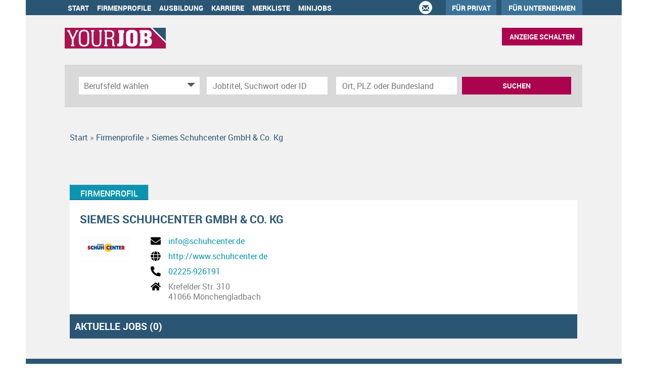

--- FILE ---
content_type: text/html; charset=utf-8
request_url: https://www.yourjob.de/Firmenprofil/448451/Siemes_Schuhcenter_GmbH_und_Co__Kg
body_size: 13191
content:
<!DOCTYPE html>
<html lang="de">
  <head>
    


<meta property="og:image" content="https://www.yourjob.de/Cms_Data/Contents/yourjob/Media/images/SocialMediaSharingImage.png" />

    <title>Siemes Schuhcenter GmbH & Co. Kg Firmenprofil  |  yourjob.de</title>
    <link rel="canonical" href="https://www.yourjob.de/Firmenprofil/448451/Siemes_Schuhcenter_GmbH_und_Co__Kg"/><meta name="description" content="Finde deinen Traumjob bei Siemes Schuhcenter GmbH & Co. Kg. Bewirb dich jetzt!" />
    <meta name="viewport" content="width=device-width, initial-scale=1, minimum-scale=1">
	<!-- im Head einzubindende Icons -->
	<link rel="shortcut icon" type="image/ico" href="/Cms_Data/Sites/yourjob/Files/icons/favicon.png" />
    <link rel="apple-touch-icon" href="/Cms_Data/Sites/yourjob/Files/icons/apple-touch-icon.png">
    <link rel="apple-touch-icon" sizes="76x76" href="/Cms_Data/Sites/yourjob/Files/icons/apple-touch-icon-76.png">
    <link rel="apple-touch-icon" sizes="120x120" href="/Cms_Data/Sites/yourjob/Files/icons/apple-touch-icon-120.png">
	<link rel="apple-touch-icon" sizes="152x152" href="/Cms_Data/Sites/yourjob/Files/icons/apple-touch-icon-152.png">
    <link type="text/css" rel="stylesheet" href="/yourjob/Kooboo-Resource/theme/1_248_0/true/Default.css" />
<link href="/Cms_Data/Sites/yourjob/Themes/Default/print.css" media="print" rel="stylesheet" type="text/css" />
    <script type="text/javascript" src="/yourjob/Kooboo-Resource/scripts/1_248_0/True/Default.js" ></script>

    <!-- ### Code fuer den <head> ### -->
<script type='text/javascript'>
	var googletag = googletag || {};
	googletag.cmd = googletag.cmd || [];
	(function () {
		var gads = document.createElement("script");
		gads.async = true;
		gads.type = 'text/javascript';
		var useSSL = 'https:' == document.location.protocol;
		gads.src = (useSSL ? 'https:' : 'http:') + '//www.googletagservices.com/tag/js/gpt.js';
		var node = document.getElementsByTagName('script')[0];
		node.parentNode.insertBefore(gads, node);
	})(); 
</script> 
    <!--start Sourcepoint code-->

<script type="text/javascript">
    !function () { var e = function () { var e, t = "__tcfapiLocator", a = [], n = window; for (; n;) { try { if (n.frames[t]) { e = n; break } } catch (e) { } if (n === window.top) break; n = n.parent } e || (!function e() { var a = n.document, r = !!n.frames[t]; if (!r) if (a.body) { var i = a.createElement("iframe"); i.style.cssText = "display:none", i.name = t, a.body.appendChild(i) } else setTimeout(e, 5); return !r }(), n.__tcfapi = function () { for (var e, t = arguments.length, n = new Array(t), r = 0; r < t; r++)n[r] = arguments[r]; if (!n.length) return a; if ("setGdprApplies" === n[0]) n.length > 3 && 2 === parseInt(n[1], 10) && "boolean" == typeof n[3] && (e = n[3], "function" == typeof n[2] && n[2]("set", !0)); else if ("ping" === n[0]) { var i = { gdprApplies: e, cmpLoaded: !1, cmpStatus: "stub" }; "function" == typeof n[2] && n[2](i) } else a.push(n) }, n.addEventListener("message", (function (e) { var t = "string" == typeof e.data, a = {}; try { a = t ? JSON.parse(e.data) : e.data } catch (e) { } var n = a.__tcfapiCall; n && window.__tcfapi(n.command, n.version, (function (a, r) { var i = { __tcfapiReturn: { returnValue: a, success: r, callId: n.callId } }; t && (i = JSON.stringify(i)), e.source.postMessage(i, "*") }), n.parameter) }), !1)) }; "undefined" != typeof module ? module.exports = e : e() }();
</script>
<script>
        window._sp_ = {
            config: {
                accountId: 995,
                wrapperAPIOrigin: "https://wrapper-api.sp-prod.net/tcfv2",
             	mmsDomain: "https://consent.dumont.de"
            }
        }
    </script>
    <script src="https://gdpr-tcfv2.sp-prod.net/wrapperMessagingWithoutDetection.js"></script>

<!--end Sourcepoint code -->
    


<script>
    dataLayer = window.dataLayer || [];
    dataLayer.push({ 'visitorType': 'Bot' });

    function PushEventAutowert(event, autowert, origin, productId) {
        dataLayer.push({ 'event': event, 'autowert': autowert, 'origin': origin, 'product_id': productId });
    }
</script>
<!-- Google Tag Manager -->
<script>(function(w,d,s,l,i){w[l]=w[l]||[];w[l].push({'gtm.start':
new Date().getTime(),event:'gtm.js'});var f=d.getElementsByTagName(s)[0],
j=d.createElement(s),dl=l!='dataLayer'?'&l='+l:'';j.async=true;j.src=
'https://www.googletagmanager.com/gtm.js?id='+i+dl;f.parentNode.insertBefore(j,f);
})(window,document,'script','dataLayer','GTM-MTCS9SG');</script>
<!-- End Google Tag Manager -->



        <!-- Matomo -->
    <script>
    var _paq = window._paq = window._paq || [];
    /* tracker methods like "setCustomDimension" should be called before "trackPageView" */
    _paq.push(["setDoNotTrack", true]);
    _paq.push(["disableCookies"]);
    _paq.push(['trackPageView']);
    _paq.push(['enableLinkTracking']);
    (function() {
    var u="https://yourjob.matomo.cloud/";
    _paq.push(['setTrackerUrl', u+'matomo.php']);
    _paq.push(['setSiteId', '1']);
    var d=document, g=d.createElement('script'), s=d.getElementsByTagName('script')[0];
    g.async=true; g.src='//cdn.matomo.cloud/yourjob.matomo.cloud/matomo.js'; s.parentNode.insertBefore(g,s);
    })();
    </script>
    <!-- End Matomo Code -->

  </head>
  <body>
    

<!-- Google Tag Manager (noscript) -->
<noscript><iframe src="https://www.googletagmanager.com/ns.html?id=GTM-MTCS9SG"
height="0" width="0" style="display:none;visibility:hidden"></iframe></noscript>
<!-- End Google Tag Manager (noscript) -->
    <noscript>
    <div style="position: absolute; left: 50%; width:60%; ">
        <div style="position: relative; left: -50%; background-color: yellow; border: solid 1px red; text-align: center;padding: 15px;font-size: 1.5em;z-index:2000;">
            <p>Bitte aktivieren Sie JavaScript in ihrem Browser.</p>
        </div>
    </div>
</noscript> 
    <!--Modal window for IE only-->
<div id="IEModal" class="internet-explorer-modal">
  <div class="modal-content">
    <span class="close">&times;</span>
    <p>Der Webbrowser <strong>Internet Explorer</strong> ist veraltet.</p>
    <p>Bitte verwenden Sie zukünftig einen der unten aufgeführten, kostenlosen Webbrowser:</p>
    
    <div class="browser-logos">
      <a href="https://www.microsoft.com/de-de/edge" target="_blank" rel="noopener nofollow" title="Link zum Edge Browser">
      	<img class="icon-lazy" alt="Edge" data-src="/Cms_Data/Sites/yourjob/Themes/Default/images/Edge.svg"/>
        <p>Edge</p>
        <p>Microsoft</p>
      </a>
      <a href="https://www.mozilla.org/de/firefox/new/" target="_blank" rel="noopener nofollow" title="Link zum Firefox Browser">
      	<img class="icon-lazy" alt="Firefox" data-src="/Cms_Data/Sites/yourjob/Themes/Default/images/Firefox.svg"/>
        <p>Firefox</p>
        <p>Mozilla Foundation</p>
      </a>
      <a href="https://www.google.com/chrome/" target="_blank" rel="noopener nofollow" title="Link zum Chrome Browser">
      	<img class="icon-lazy" alt="Chrome" data-src="/Cms_Data/Sites/yourjob/Themes/Default/images/Chrome.svg"/>
        <p>Chrome</p>
        <p>Google</p>
      </a>
    </div>
  </div>
</div>

<!--Check if user is using any Version of IE and show a modal window-->
<script>
  function isIEUsed() {
    const ua = window.navigator.userAgent;
    const msie = ua.indexOf('MSIE ');
    const trident = ua.indexOf('Trident/');
    
    return (msie > 0 || trident > 0);
  }
  
  function setStorage() {
    sessionStorage.setItem('IENotSupported', true);
  }
  
  function getStorage() {
    return sessionStorage.getItem('IENotSupported');
  }
  
  function showModalWindow() {
    var modalWindow = document.getElementById("IEModal");
    var closeBtn = document.getElementsByClassName("close")[0];
    
    if(isIEUsed() && !getStorage()){
      let icons = document.getElementsByClassName("icon-lazy");
      for (let i=0; i<icons.length; i++) {
        icons[i].src = icons[i].dataset.src;
      }
      
      modalWindow.style.display = "block";
      
      closeBtn.onclick = function() {
        modalWindow.style.display = "none";
        setStorage();
      }
      
      window.onclick = function(event) {
        if (event.target == modalWindow) {
          modalWindow.style.display = "none";
          setStorage();
        }
      }
    }
  }

  showModalWindow();    
</script>
    
    <div id="skyscraper-wrapper">
      
      
    
      <header class="stripe stripe-header">
        <nav role="navigation" class="navbar navbar-default navbar-static-top">
  <div class="stripe-container">
    <div class="navbar-header navbar-header-def">
    <button type="button" data-target="#navbarCollapse" data-toggle="collapse" class="navbar-toggle collapsed" id="navbutton">
        <img src="/Cms_Data/Sites/yourjob/Themes/Default/images/MenuButton.png" alt="collapsibleMenuButton" width="26" height="17">
    </button>
</div>

<!-- Collection of nav links and other content for toggling -->
<div id="navbarCollapse" class="collapse navbar-collapse">
    <ul class="nav navbar-nav">
            <li class="" id="navBtn_Home"> <a href="/">Start</a></li>
            <li class="" id="navBtn_CompanyProfileResult"> <a href="/Firmenprofile">Firmenprofile</a></li>
                <li id="navBtn_ausbildung_alternative"><a href="/wissenswertes/ausbildung" rel="noopener">Ausbildung</a></li>
                <li id="navBtn_karriere"><a href="/wissenswertes/karriere" rel="noopener">Karriere</a></li>
            <li class="" id="navBtn_Merkliste"> <a href="/Merkliste">Merkliste</a></li>
                        <li class="" id="navBtn_minijobs"><a href="/stellenangebote/minijobs">Minijobs</a></li>


        <li id="three-circles">
            <div class="glyphicon-ring text-center">
                <a href="mailto:portal@tageszeitung.koeln" class="glyphicon glyphicon-envelope">&nbsp;</a>
            </div>
        </li>

        <li id="navBtn_fuerPrivat">
            <a href="https://yourjob.anzeigen-aufgabe.de/" target="_blank" rel="noopener nofollow">Für Privat</a>
        </li>
        <li id="navBtn_ForCompanies">
            <a href="/unternehmen">Für Unternehmen</a>
        </li>

        <li id="navBtn_anzeigeSchalten_mobile">
            <button class="btn btn-default create-offer-btn" onclick="window.location.href='/anzeige-schalten'">
                Anzeige schalten
            </button>
        </li>
    </ul>
    </div>

  </div>
</nav>
        <div class="stripe-container-header stripe-container">
            
<script>
    sags = sags || {};
    sags.currentPageInformation = {"CountryCode":null,"CurrentSite":"CompanyProfile","CurrentCity":null,"CurrentCityId":null,"CurrentCategoryId":null,"CurrentSubCategoryIds":null,"CurrentSearchQuery":null,"CurrentJobAdOnlineFrom":null,"CurrentAreaRadius":null,"CurrentPageNumber":null,"PageSize":null,"Debug":false,"TopUpOffers":true};
    if (sags.currentPageInformation["Debug"]) {
        console.log(JSON.stringify(sags.currentPageInformation));
    }
    sags.currentPageInformation.updateproperty = function(property, value) {
        sags.currentPageInformation[property] = value;
        if (sags.currentPageInformation["Debug"]) {
            console.log(JSON.stringify(sags.currentPageInformation));
        }
    }
</script>
<div class="default-header">
  <div class="logo-image-container">
    <a href="/" title="yourjob.de" title="yourjob.de"><img src="/Cms_Data/Sites/yourjob/Themes/Default/images/logo.png" alt="yourjob.de" border="0" /></a>
  </div> 
  
  <li id="navBtn_anzeigeSchalten">
    <button class="btn btn-default create-offer-btn" onclick="window.location.href='/anzeige-schalten'">Anzeige schalten
    </button>
   </li>
</div>


<div class="searchbox-positioning">
  <div class="searchbox-container searchbox-container-default">
    


    <nav id="Searchnavigation" class=" " style="display: block">
        <div style="display: block">
<form action="/SearchResult" id="searchbox-form" method="get">

<div class="btn-group category-dropdown-group">
    <div id="category-dropdown-trigger" data-toggle="dropdown">
        <input aria-label="Kategorie" class="dropdown-input" id="chooseCategory" name="JobCategoryName" placeholder="Berufsfeld wählen" type="text" value="" />
        <button class="btn btn-default dropdown-toggle menu-down-glyphicon" aria-label="Kategorie Dropdown" type="button"></button>
    </div>
    <ul class="dropdown-menu">
        <li><a href="#" data-option-value="">Alle Berufsfelder</a></li>
            <li>
                    <a href="#" title="Architektur / Bauwesen" data-category-id="14">Architektur / Bauwesen</a>
            </li>
            <li>
                    <a href="#" title="Assistenz / Sekretariat" data-category-id="6">Assistenz / Sekretariat</a>
            </li>
            <li>
                    <a href="#" title="Ausbildungspl&#228;tze" data-category-id="30">Ausbildungspl&#228;tze</a>
            </li>
            <li>
                    <a href="#" title="Banken / Versicherungen / Finanzdienstleister" data-category-id="12">Banken / Versicherungen / Finanzdienstleister</a>
            </li>
            <li>
                    <a href="#" title="Berufskraftfahrer / Personenbef&#246;rderung (Land, Wasser, Luft)" data-category-id="23">Berufskraftfahrer / Personenbef&#246;rderung (Land, Wasser, Luft)</a>
            </li>
            <li>
                    <a href="#" title="Bildung / Erziehung / Soziale Berufe" data-category-id="17">Bildung / Erziehung / Soziale Berufe</a>
            </li>
            <li>
                    <a href="#" title="Consulting / Beratung" data-category-id="11">Consulting / Beratung</a>
            </li>
            <li>
                    <a href="#" title="Diplomandenstellen" data-category-id="32">Diplomandenstellen</a>
            </li>
            <li>
                    <a href="#" title="Einkauf / Logistik / Materialwirtschaft" data-category-id="21">Einkauf / Logistik / Materialwirtschaft</a>
            </li>
            <li>
                    <a href="#" title="Finanzen / Controlling / Steuern" data-category-id="4">Finanzen / Controlling / Steuern</a>
            </li>
            <li>
                    <a href="#" title="Forschung und Wissenschaft" data-category-id="15">Forschung und Wissenschaft</a>
            </li>
            <li>
                    <a href="#" title="Freiberufler / Selbst&#228;ndigkeit / Franchise" data-category-id="25">Freiberufler / Selbst&#228;ndigkeit / Franchise</a>
            </li>
            <li>
                    <a href="#" title="Gastronomie / Tourismus" data-category-id="18">Gastronomie / Tourismus</a>
            </li>
            <li>
                    <a href="#" title="Handwerk / gewerblich-technische Berufe" data-category-id="19">Handwerk / gewerblich-technische Berufe</a>
            </li>
            <li>
                    <a href="#" title="Hilfskr&#228;fte, Aushilfs- und Nebenjobs" data-category-id="22">Hilfskr&#228;fte, Aushilfs- und Nebenjobs</a>
            </li>
            <li>
                    <a href="#" title="Ingenieurberufe / Techniker" data-category-id="13">Ingenieurberufe / Techniker</a>
            </li>
            <li>
                    <a href="#" title="IT / TK / Software-Entwicklung" data-category-id="10">IT / TK / Software-Entwicklung</a>
            </li>
            <li>
                    <a href="#" title="Kaufm&#228;nnische Berufe &amp; Verwaltung" data-category-id="5">Kaufm&#228;nnische Berufe &amp; Verwaltung</a>
            </li>
            <li>
                    <a href="#" title="Marketing / Werbung / Design" data-category-id="8">Marketing / Werbung / Design</a>
            </li>
            <li>
                    <a href="#" title="Medizin und Gesundheit" data-category-id="16">Medizin und Gesundheit</a>
            </li>
            <li>
                    <a href="#" title="&#214;ffentlicher Dienst" data-category-id="34">&#214;ffentlicher Dienst</a>
            </li>
            <li>
                    <a href="#" title="Personalwesen" data-category-id="2">Personalwesen</a>
            </li>
            <li>
                    <a href="#" title="PR / Journalismus / Medien / Kultur" data-category-id="9">PR / Journalismus / Medien / Kultur</a>
            </li>
            <li>
                    <a href="#" title="Praktika, Werkstudentenpl&#228;tze" data-category-id="31">Praktika, Werkstudentenpl&#228;tze</a>
            </li>
            <li>
                    <a href="#" title="Rechtswesen" data-category-id="3">Rechtswesen</a>
            </li>
            <li>
                    <a href="#" title="Sicherheitsdienste" data-category-id="24">Sicherheitsdienste</a>
            </li>
            <li>
                    <a href="#" title="Vertrieb / Verkauf" data-category-id="7">Vertrieb / Verkauf</a>
            </li>
            <li>
                    <a href="#" title="Vorstand / Gesch&#228;ftsf&#252;hrung" data-category-id="1">Vorstand / Gesch&#228;ftsf&#252;hrung</a>
            </li>
            <li>
                    <a href="#" title="Weiterbildung / Studium / duale Ausbildung" data-category-id="33">Weiterbildung / Studium / duale Ausbildung</a>
            </li>
    </ul>
</div>


<input Name="cityId" id="CityId" name="CityId" type="hidden" value="" />
<input Name="categoryId" data-val="true" data-val-number="The field JobCategory must be a number." id="JobCategory" name="JobCategory" type="hidden" value="" />
<input Name="subcategoryIds" data-val="true" data-val-number="The field JobSubCategory must be a number." id="JobSubCategory" name="JobSubCategory" type="hidden" value="" />
<input Name="searchQuery" aria-label="Jobtitel oder Unternehmen" class="search-input" id="Searchterm" name="Searchterm" placeholder="Jobtitel, Suchwort oder ID" type="text" value="" />
<input Id="areaRadius" Name="areaRadius" data-val="true" data-val-number="The field AreaRadius must be a number." id="AreaRadius" name="AreaRadius" type="hidden" value="30" />

<input id="companyName" name="companyName" type="hidden" value="" />

<input Name="city" aria-label="Stadt oder Postleitzahl" autocomplete="off" class="search-input" data-dropdown="#dropdown-cities" data-suggest-action="/Firmenprofil/448451/Siemes_Schuhcenter_GmbH_und_Co__Kg?ModuleUrl=__P5TRB__%2FHome%2FSuggestLocation" id="cityName" name="CityName" placeholder="Ort, PLZ oder Bundesland" type="text" value="" /><input class="no-show" data-geolocation-action="/Firmenprofil/448451/Siemes_Schuhcenter_GmbH_und_Co__Kg?ModuleUrl=__P5TRB__%2FHome%2FGetGeolocation" id="Geolocation" name="Geolocation" type="text" value="" /><button class="btn-default" type="submit" id="SearchSubmitbutton">Suchen</button><div id="categorySubdescription" class="searchBoxSubtext"><p></p></div>
<div id="searchtermSubdescription" class="searchBoxSubtext"><p>Jobtitel, Firmenname, ID</p></div>
<div id="citySubdescription" class="searchBoxSubtext"><p>Ort, PLZ</p></div></form>        </div>
    </nav>


<div id="toggle-searchbox-btn" class="x-hide-searchbox-btn">
    <span class="glyphicon glyphicon-search"></span>
    <span class="x-hide-searchbox-btn-txt">
        Suche einblenden
    </span>
</div>


<div id="dropdown-cities" class="dropdown">
</div>

<div id="keyword-autosuggest" class="dropdown">
</div>

<script>
    window.sags = window.sags || {};
    window.sags.search = {
        isMobileDevice: false,
        showCompanies: true,
        portalName: 'ksta',
        endpointUrl: '/Firmenprofil/448451/Siemes_Schuhcenter_GmbH_und_Co__Kg?ModuleUrl=__P5TRB__%2FHome%2FSearchSuggest',
        enabled: true
    };
</script>


<script>
    $(function () {
        //IE9 Placeholder
        $('input, textarea').placeholder();

        //form submit
        $('#searchbox-form').on('keydown', 'input', function (e) {
            if (e.which == 13) {
                e.preventDefault();
                $(this).closest('form').submit();
            }
        });

        $('#cityName').on('keydown', function () {
            $('#CityId').val('');
        });

        $('.combined-city-radius.dynamic input[name="city"]').on('change paste keyup keydown', function () {
            if ($(this).val().length > 0) {
                $('.combined-city-radius.dynamic').removeClass('empty');
            } else {
                $('.combined-city-radius.dynamic').addClass('empty');
            }
        });

        //category dropdown
        $('#chooseCategory').prop('readonly', true);
        if ($('#chooseCategory').val() !== '') {
            $('#chooseCategory').css({ 'background-image': 'none' });
        }
        $('#category-dropdown-trigger').closest('.btn-group').find('.dropdown-menu li a').on('click', function (e) {
            e.preventDefault();
            var txt = $(this).text();
            var categoryId = $(this).data('category-id');
            var subCategoryId = $(this).data('sub-category-id');
            $('#JobCategory').val(categoryId);
            $('#JobSubCategory').val(subCategoryId);
            $('#chooseCategory').val(txt);
            $('#chooseCategory').css({ 'background-image': 'none' });
        });

        $('.area-radius-dropdown li a').on('click', function (e) {
            e.preventDefault();
            var txt = $(this).text();
            var val = $(this).data('option-value');
            $('#areaRadiusText').val(txt);
            $('#areaRadius').val(val);
        });

        $('.x-country-search-dropdown li a').on('click', function (e) {
            e.preventDefault();
            var val = $(this).data('option-value');
            $('#CountryCode').val(val);
            $('#country-search-flag').removeClass();
            $('#country-search-flag').addClass('flag-icon flag-icon-' + val);

            window.sags.cities.countryCode = val.toUpperCase();
            window.sags.cities.serviceResultCache = [];
        });

        /* toggle search box */
        var searchBoxContent = $('#Searchnavigation > div');
        var btnTxt = $('.x-hide-searchbox-btn-txt');
        $('.x-hide-searchbox-btn').on('click', function (e) {
            e.preventDefault();

            searchBoxContent.slideToggle('slow', function () {

                if (searchBoxContent.is(":visible")) {
                    btnTxt.text('Suche ausblenden');
                } else {
                    btnTxt.text('Suche einblenden');
                }
                searchBoxContent.css('overflow', '');
            });
        });
        /*init*/
        var init = function() {

            if (searchBoxContent.is(":visible")) {
                btnTxt.text('Suche ausblenden');
            } else {
                btnTxt.text('Suche einblenden');
            }

            if (searchBoxContent.is(":hidden") && $(window).width() > 739) {
                searchBoxContent.show();
                $('.x-hide-searchbox-btn').hide();

            } else if ($(window).width() > 739) {
                $('.x-hide-searchbox-btn').hide();

            } else {
                $('.x-hide-searchbox-btn').show();
            }
        }

        init();
        $(window).resize(function () {
            init();
        });
    });
</script>


  </div>
</div>

        </div>
      </header> 
      <div class="stripe">
        <div class="stripe-container stripe-main-content">
          
          <div class="row">
            <div class="col-sm-12 col-md-12 col-lg-12">
                  <nav id="breadcrumb" itemscope itemtype="https://schema.org/BreadcrumbList">
        <div>
                <span itemprop="itemListElement" itemscope itemtype="https://schema.org/ListItem">
                    <a itemprop="item" itemscope itemtype="https://schema.org/WebPage" itemid="/"
                       href="/"
                       data-link="">
                        <span itemprop="name">Start</span>
                    </a>
                    <meta itemprop="position" content="1">
                </span>
                    <span class="breadcrumb-delimiter"></span>
                <span itemprop="itemListElement" itemscope itemtype="https://schema.org/ListItem">
                    <a itemprop="item" itemscope itemtype="https://schema.org/WebPage" itemid="/Firmenprofile"
                       href="/Firmenprofile"
                       data-link="">
                        <span itemprop="name">Firmenprofile</span>
                    </a>
                    <meta itemprop="position" content="2">
                </span>
                    <span class="breadcrumb-delimiter"></span>
                <span itemprop="itemListElement" itemscope itemtype="https://schema.org/ListItem">
                    <a itemprop="item" itemscope itemtype="https://schema.org/WebPage" itemid="/Firmenprofil/448451/Siemes_Schuhcenter_GmbH_und_Co__Kg"
                       href="/Firmenprofil/448451/Siemes_Schuhcenter_GmbH_und_Co__Kg"
                       data-link="">
                        <span itemprop="name">Siemes Schuhcenter GmbH &amp; Co. Kg</span>
                    </a>
                    <meta itemprop="position" content="3">
                </span>
        </div>
    </nav>

<script>
    $(function () {
        $('.masked').click(function () {
            window.location = $(this).attr('data-link');
        });
    });
</script>
<section class="job-ad-tab-section">
    <ul>
            <li data-ga-name="Siemes Schuhcenter GmbH &amp; Co. Kg" class="tab-active"><a href="#tab-company-profile">Firmenprofil</a></li>
    </ul>
</section>

<article id="jobOffer-content" class="company-profile-detail">
    <div id="content-loading" class="loading-spinner"></div>
    <div id="jobad-tabs">
        <div id="tab-company-profile" class="tab-active" style="line-height: 0">
                <div class="basic-company-profile">
                    <h1 class="basic-company-profile-header">Siemes Schuhcenter GmbH &amp; Co. Kg</h1>
                    <div class="basic-company-profile-main-row">
                        <img class="basic-company-profile-logo" src="https://resellerdataprodstorage.blob.core.windows.net/logo/bb4a80f1-41b2-40d6-b025-6552b58bdf99.gif" alt="Firmenlogo: Siemes Schuhcenter GmbH &amp; Co. Kg">
                        <div>
                            <div class="basic-company-profile-row">
                                <img class="basic-company-profile-icon" src="/Images/envelope-solid.svg" alt="Firmenmail"/>
                                <a class="basic-company-profile-text" href="mailto:info@schuhcenter.de">info@schuhcenter.de</a>
                            </div>
                            <div class="basic-company-profile-row">
                                <img class="basic-company-profile-icon" src="/Images/globe-solid.svg" alt="Firmenhomepage"/>
                                <!-- Fix URL if no http:// or https:// is supplied -->

                                <a class="basic-company-profile-text" href="http://www.schuhcenter.de" target="_blank" rel="noopener">http://www.schuhcenter.de</a>
                            </div>
                            <div class="basic-company-profile-row">
                                <img class="basic-company-profile-icon" src="/Images/phone-alt-solid.svg" alt="Firmentelefonnummer"/>
                                <a class="basic-company-profile-text" href="tel:02225-926191">02225-926191</a>
                            </div>
                            <div class="basic-company-profile-row">
                                <img class="basic-company-profile-icon" src="/Images/home-solid.svg" alt="Firmenstandort"/>
                                <div class="basic-company-profile-text">
                                    <p>Krefelder Str. 310</p>
                                    <p>41066 M&#246;nchengladbach</p>
                                </div>
                            </div>
                        </div>
                    </div>
                    <div class="open-offers">
                        <div class="open-offers-header">
                            <span>Aktuelle Jobs (<span>0</span>)</span>
                        </div>
                    </div>
                </div>
        </div>
        <div id="tab-contact-person">
            <iframe id="contact-person-frame" name="contact-person-frame" class="company-content-input" frameborder="0" data-responsive="1" data-src="/Firmenprofil/448451/Siemes_Schuhcenter_GmbH_und_Co__Kg?ModuleUrl=__95T9J__%2FSagsProxy%2FGetContactPersonPage%2F448451~~page%3Dansprechpartner.html"></iframe>
        </div>

    </div>
</article>


<script>
	/* tabs */

    $(window).load(function () {
        var $tabContainers = $("#jobad-tabs > div");
        var $tabs = $(".job-ad-tab-section");

        $("ul li a", $tabs).click(function (e) {
            e.preventDefault();
            var id = $(this).attr('href');
            $("ul li", $tabs).removeClass('tab-active');
            $(this).closest('li').addClass('tab-active');
            $tabContainers.removeClass('tab-active');
            $tabContainers.css('height', '');
            $("#jobad-tabs > div" + id).addClass('tab-active');
            window.history.pushState(id, document.title, id);
            tabChanged();
        });

    });


    /* iframe resizing */
    var currentMode;
    $(function () {
        var tabHash = window.location.hash.substring(1);
        if (tabHash) {
            setTabActive(tabHash);
        }
        tabChanged();
        $(window).resize(onResizeHandler);
        $(window).on("orientationchange", onResizeHandler);
    });

    var setTabActive = function (hash) {
        var $tabContainers = $("#jobad-tabs > div");
        var $tabs = $(".job-ad-tab-section");
        $("ul li", $tabs).removeClass('tab-active');
        $tabContainers.removeClass('tab-active');
        var activeTab = $('a[href="' + '#' + hash + '"]').closest('li');
        activeTab.addClass('tab-active');
        $('#' + hash).addClass('tab-active');
    }

    var initTabContentPrint = function () {
        var tabcontent = $('div > .tab-active');
        if ($('iframe:first', tabcontent).length > 0 && !($('ul > .tab-active > a').attr('href') == "#tab-additional-ads")) {

            initPrint($('iframe', tabcontent));
        } else {
            if ($('ul > .tab-active > a').attr('href') == "#tab-additional-ads") {
                initPrint($('iframe, #search-result-list', tabcontent));
            }
            else {
                initPrint($('div', tabcontent));
            }
        }
    };

    var tabChanged = function () {

        //init print and buttons
        initTabContentPrint();

        if ($('#tab-company-profile').hasClass('tab-active') && $('#tab-company-profile').find('.basic-company-profile').length === 0) {
            if (!$("#company-profile-frame").attr('src'))
                loadIframeContents($('#company-profile-frame'));
            else
                resizeIframe($('#company-profile-frame'));
        }

        else if ($('#tab-additional-ads').hasClass('tab-active')) {
            if ($("#additional-ads-frame").attr('src')) {
                loadIframeContents($('#additional-ads-frame'));
                $.when(loadIframeContents($('#additional-ads-frame'))).then(function () { loadAdditionalOffers().done(function () { resizeIframe($("#additional-ads-frame")); }); });
            }
            else
                resizeIframe($('#additional-ads-frame'));
                loadAdditionalOffers();
        }

        else if ($('#tab-contact-person').hasClass('tab-active')) {
            if (!$("#contact-person-frame").attr('src'))
                loadIframeContents($('#contact-person-frame'));
            else
                resizeIframe($('#contact-person-frame'));
        }

        initTabContentPrint();
    };

    var loadAdditionalOffers = function () {
        var d = new $.Deferred();

        if ($('#search-result-list ul:first').html() !== '') {
            return;
        }
        $("#content-loading").show();
        $.get('/SearchResult?companyName=Siemes%2BSchuhcenter%2BGmbH%2B%2526%2BCo.%2BKg', function(data) {
            $('#search-result-list ul:first').append(data);
            $('.x-jobaddetail-application-btn,.scroll-next-page-link.btn-default').hide();
            $('#searchResultPager').hide();
            $('.list-entry-column-middle,#search-result-list .result-list-entry').css('text-align', 'left');
            $('#search-result-list').css({ 'float': 'none', margin: '15px auto 0 auto' }).addClass('clearfix');
            $("#content-loading").hide();
            d.resolve();
        });
        return d.promise();
    }

    var loadIframeContents = function ($iframe) {
        $("#content-loading").show();
        var deferred = $.Deferred();
        $iframe[0].contentWindow.location.replace($iframe.data('src'));
        $iframe.css('display', 'inline');
        $iframe.load(deferred.resolve);
        deferred.done(function () {
            applyOnIframeLoad($iframe);
        });
        return deferred.promise();
    };

    var applyOnIframeLoad = function ($iframe) {
        $("#content-loading").hide();
        onResizeHandler();
        resizeAfterXhrCalls($iframe);
    };

    var resizeAfterXhrCalls = function ($iframe) {
        // The iframe might resize again after loading
        $($iframe.contents()).ready(function () {
            var myWindow = $iframe[0].contentWindow;
            // If jQuery exists in frame window
            if (myWindow.$) {
                // Use the internal jQuery instance to intercept XHR calls
                myWindow.$(myWindow).ajaxComplete(function () {
                    // Resize after any ajax calls completed
                    setTimeout(onResizeHandler, 100);
                });
            }
        });
    }

    var onResizeHandler = function () {

        if ($('#tab-company-profile').hasClass('tab-active')) {
            resizeIframe($('#company-profile-frame'));
        }

        else if ($('#tab-additional-ads').hasClass('tab-active')) {
            resizeIframe($('#additional-ads-frame'));
        }

        else if ($('#tab-contact-person').hasClass('tab-active')) {
            resizeIframe($('#contact-person-frame'));
        }
    };

    var resizeIframe = function ($iframe) {

        if ($iframe.length > 0) {

            // stretch to full width of the container
            $iframe.add($iframe.parent()).css('width', $('#jobOffer-content').width());

            if ($iframe.contents().find('body, frameset').contents().length > 0) {
                var iframeBody = $iframe.contents().find('body');

                $iframe.attr('scrolling', 'no');
                iframeBody.attr('scroll', 'no'); //Internet Explorer

                // Company profiles are always responsive
                var iframeHeight = Math.max.apply(Math, $iframe.contents().find('html, body, div, table, center, p').map(function () {
                    var height1 = $(this).outerHeight(true); 
                    var height2 = 0; //$(this)[0].scrollHeight;
                    var height3 = $(this)[0].offsetHeight;

                    return Math.max(height1, Math.max(height2, height3));
                }).get());

                iframeHeight += parseInt($iframe.css('padding-top'), 10) + parseInt($iframe.css('padding-bottom'), 10);
                
                $iframe.css('height', iframeHeight);

                if ($iframe.contents().find('frameset').length > 0) {
                    $iframe.add($iframe.parent()).css('height', '1050px');
                    $iframe.css('overflow', 'auto');
                } else {
                    $iframe.parent().css('height', 'auto');
                    $iframe.parent().css('overflow', 'hidden');
                }

            } else {
                $iframe.css('height', '90px');
                $iframe.parent().css('height', 'auto');
            }

        }
    };

</script>
            </div>
          </div>
          <div id="UpToTopButton">
            <div class="fa fa-chevron-up fa-lg">
            </div>
          </div>
            
        </div>
      </div>
      
      
      <footer>      
        <div class="stripe stripe-footer-top clearfix">
          <div class="stripe-container">
            
            <!-- TOP FOOTER -->

 <div class="col-md-12 footer-top-box">
   
    <div class="col-md-4">
        <h3>Jobsuche</h3>
        <ul>
            <li><a href="/stellenangebote">Alle Jobs</a></li>
            <li><a href="/stellenangebote/alle-staedte">Alle Städte</a></li>
            <li><a href="/alle-berufe">Alle Berufe</a></li>
            <li><a href="/alle-berufe-nach-stadt">Alle Berufe nach Stadt</a></li>
            <li><a href="/stellenangebote/alle-branchen">Alle Tätigkeitsbereiche</a></li>
            <li><a href="/stellenangebote/alle-branchen-nach-stadt">Alle Tätigkeitsbereiche nach Stadt</a></li>
            <li><a href="/Firmenprofile">Firmenprofile</a></li>
            <li><a href="https://kstamedien.de/karriere.html" target="_blank" rel="noopener">Karriere bei KSTA Medien</a></li>
        </ul>
    </div>
   
    <div class="col-md-4">
      <div class="footer-middle">
        <h3>Für Arbeitgeber</h3>
        <ul>
            <li><a href="/anzeige-schalten">Stellenanzeige schalten</a></li>
            <li><a href="/unternehmen">Produkte und Preise</a></li>
            <li><a href="/kontakt">Kontakt für Unternehmen</a></li>
          	<li><a href="https://ksta-medien.de/werben-mit-uns/" target="_blank" rel="noopener">Mediadaten KSTA Medien</a></li>
          	<li><a href="https://kundenzugang.yourjob.de" target="_blank" rel="noopener nofollow">Geschäftskunden Login</a></li>
        </ul>
      </div>
    </div>
   
    <div class="col-md-4">
      <div class="footer-right">
        <h3>Ein Angebot von</h3>
        <ul>
          <li><a href="//www.ksta.de" target="_blank" rel="noopener">Kölner Stadt-Anzeiger</a></li>
          <li><a href="//www.rundschau-online.de" target="_blank" rel="noopener">Kölnische Rundschau</a></li>
          <li><a href="//www.express.de" target="_blank" rel="noopener">Express</a></li>
          <li><a href="//www.dumont.de" target="_blank" rel="noopener">DuMont Mediengruppe</a></li>
          <li><a href="https://ksta-medien.de/" target="_blank" rel="noopener">KSTA Medien</a></li>
          <li><a href="//www.rheinische-anzeigenblaetter.de" target="_blank" rel="noopener">Rheinische Anzeigenblätter</a></li>
          <li><a href="#" onclick="window._sp_.loadPrivacyManagerModal(199969);return false">Cookies Einstellungen</a></li>
        </ul>        
      </div>      
    </div>
   
</div>
            
          </div>
        </div>
        
      <div class="stripe stripe-alternative stripe-footer-bottom clearfix">
        <div class="stripe-container">
          
          <!-- BOTTOM FOOTER -->
<div class="col-md-12"> 
    <div class="footer-bottom-box">
        <a href="/agb">AGB</a>
      	<span> | </span>
        <a href="/Cms_Data/Sites/yourjob/Files/Erklaerung_zur_Barrierefreiheit_yourjob.pdf">BARRIEREFREIHEITSSTÄRKUNGSGESETZ (BFSG)</a>
        <span> | </span>
        <a href="/datenschutz">Datenschutzerklärung</a>
        <span> | </span>
        <a href="/impressum">Impressum</a>
        <span> | </span>
        <a href="/kontakt">Kontakt für Unternehmen</a>
    </div>
</div>
            
            <div id="UpToTopButton">
              <div class="fa fa-chevron-up fa-lg">
              </div>
            </div>
            
          </div>
        </div>
      </footer>
    </div>
    <link rel="stylesheet" type="text/css" href="/Cms_Data/Sites/yourjob/Themes/Default/fonts/font-awesome/css/all.min.css">    
     <script>
   function injectScript(url,cb) {
      var script = document.createElement('script');
      script.async = true;
      script.src = url;
      if(cb){
          script.onload = cb;
      }
      var firstScriptTag = document.getElementsByTagName('script')[0];
      firstScriptTag.parentNode.insertBefore(script, firstScriptTag);
      }
      
      __tcfapi('addEventListener', 2, function (tcData, success) {
        if (success && tcData.eventStatus === 'tcloaded' || tcData.eventStatus === 'useractioncomplete') {
              __tcfapi('getCustomVendorConsents', 2, function(vendorConsents, success) {
                  if (vendorConsents) {
                    const grants = vendorConsents.grants
                    if (grants) {
                      const adobeVendorId = "5ed7a9a9e0e22001da9d52ad"
                      const adobeVendor = grants[adobeVendorId]
                      if (adobeVendor) {
                          if (adobeVendor.vendorGrant === true) { 
                              var skriptUrl = "//assets.adobedtm.com/d8109ac3d2f76151ca0f39163be0d8d6a7349f5c/satelliteLib-4ba50527f4a258554c94ac92ec54760cef1e682c.js";
                            	injectScript(skriptUrl, function(){_satellite.pageBottom();})
                          }
                        }
                      }
                 }
              // remove the ourself to not get called more than once
              __tcfapi('removeEventListener', 2, function () {}, tcData.listenerId);
              })
            }
    });
</script>

    <link type="text/css" rel="stylesheet" href="/yourjob/Kooboo-Resource/theme/1_248_0/true/Deferred.css" />

    <script type="text/javascript" src="/yourjob/Kooboo-Resource/scripts/1_248_0/True/Deferred.js" ></script>

  </body>
</html>